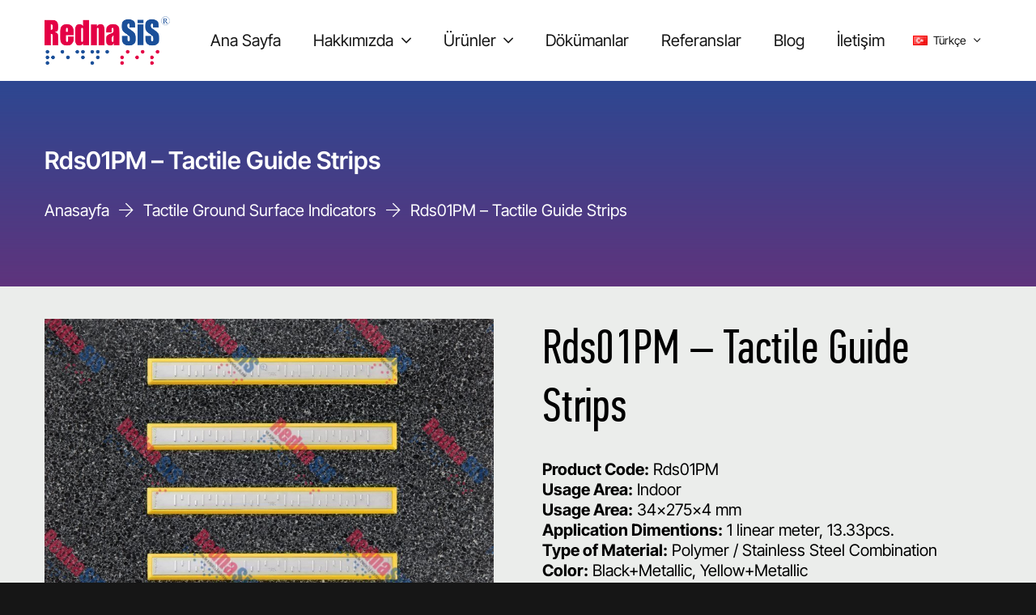

--- FILE ---
content_type: text/html; charset=UTF-8
request_url: https://www.rednasis.com.tr/urun/rds01pm-tactile-guide-strips/
body_size: 12669
content:
<!DOCTYPE HTML><html lang="tr-TR" prefix="og: https://ogp.me/ns#"><head><script data-no-optimize="1">var litespeed_docref=sessionStorage.getItem("litespeed_docref");litespeed_docref&&(Object.defineProperty(document,"referrer",{get:function(){return litespeed_docref}}),sessionStorage.removeItem("litespeed_docref"));</script> <meta charset="UTF-8"><link rel="alternate" href="https://www.rednasis.com.tr/urun/hissedilebilir-takip-iz-yuzey-3/" hreflang="tr" /><link rel="alternate" href="https://www.rednasis.com.tr/urun/rds01pm-tactile-guide-strips/" hreflang="en" /> <script data-no-defer="1" data-ezscrex="false" data-cfasync="false" data-pagespeed-no-defer data-cookieconsent="ignore">var ctPublicFunctions = {"_ajax_nonce":"22cfcd7a0b","_rest_nonce":"3a5b97e45d","_ajax_url":"\/wp-admin\/admin-ajax.php","_rest_url":"https:\/\/www.rednasis.com.tr\/wp-json\/","data__cookies_type":"none","data__ajax_type":"rest","data__bot_detector_enabled":"1","data__frontend_data_log_enabled":1,"cookiePrefix":"","wprocket_detected":false,"host_url":"www.rednasis.com.tr","text__ee_click_to_select":"Click to select the whole data","text__ee_original_email":"The complete one is","text__ee_got_it":"Got it","text__ee_blocked":"Blocked","text__ee_cannot_connect":"Cannot connect","text__ee_cannot_decode":"Can not decode email. Unknown reason","text__ee_email_decoder":"CleanTalk email decoder","text__ee_wait_for_decoding":"The magic is on the way!","text__ee_decoding_process":"Please wait a few seconds while we decode the contact data."}</script> <script data-no-defer="1" data-ezscrex="false" data-cfasync="false" data-pagespeed-no-defer data-cookieconsent="ignore">var ctPublic = {"_ajax_nonce":"22cfcd7a0b","settings__forms__check_internal":"0","settings__forms__check_external":"0","settings__forms__force_protection":"0","settings__forms__search_test":"1","settings__forms__wc_add_to_cart":"0","settings__data__bot_detector_enabled":"1","settings__sfw__anti_crawler":0,"blog_home":"https:\/\/www.rednasis.com.tr\/","pixel__setting":"3","pixel__enabled":true,"pixel__url":null,"data__email_check_before_post":"1","data__email_check_exist_post":"1","data__cookies_type":"none","data__key_is_ok":true,"data__visible_fields_required":true,"wl_brandname":"Anti-Spam by CleanTalk","wl_brandname_short":"CleanTalk","ct_checkjs_key":"444bffcdf1ccb32ef689e63331e75482975469c192766f8778c7d1461519a89d","emailEncoderPassKey":"ed13f6c3dce75bb3cf10f546fe2f0628","bot_detector_forms_excluded":"W10=","advancedCacheExists":false,"varnishCacheExists":false,"wc_ajax_add_to_cart":false}</script> <title>Rds01PM - Tactile Guide Strips - Rednasis</title><meta name="description" content="Product Code: Rds01PM Usage Area: Indoor Usage Area: 34x275x4 mm Application Dimentions: 1 linear meter, 13.33pcs. Type of Material: Polymer / Stainless Steel"/><meta name="robots" content="follow, index, max-snippet:-1, max-video-preview:-1, max-image-preview:large"/><link rel="canonical" href="https://www.rednasis.com.tr/urun/rds01pm-tactile-guide-strips/" /><meta property="og:locale" content="tr_TR" /><meta property="og:type" content="article" /><meta property="og:title" content="Rds01PM - Tactile Guide Strips - Rednasis" /><meta property="og:description" content="Product Code: Rds01PM Usage Area: Indoor Usage Area: 34x275x4 mm Application Dimentions: 1 linear meter, 13.33pcs. Type of Material: Polymer / Stainless Steel" /><meta property="og:url" content="https://www.rednasis.com.tr/urun/rds01pm-tactile-guide-strips/" /><meta property="og:site_name" content="Rednasis" /><meta property="og:updated_time" content="2021-10-14T10:08:34+03:00" /><meta property="og:image" content="https://www.rednasis.com.tr/wp-content/uploads/2020/02/rds01pm-hissedilebilir-kilavuz-iz-takip-yuzey-rotated-1.jpg" /><meta property="og:image:secure_url" content="https://www.rednasis.com.tr/wp-content/uploads/2020/02/rds01pm-hissedilebilir-kilavuz-iz-takip-yuzey-rotated-1.jpg" /><meta property="og:image:width" content="559" /><meta property="og:image:height" content="446" /><meta property="og:image:alt" content="Rds01PM - Hissedilebilir Kılavuz İz, Takip Yüzey" /><meta property="og:image:type" content="image/jpeg" /><meta name="twitter:card" content="summary_large_image" /><meta name="twitter:title" content="Rds01PM - Tactile Guide Strips - Rednasis" /><meta name="twitter:description" content="Product Code: Rds01PM Usage Area: Indoor Usage Area: 34x275x4 mm Application Dimentions: 1 linear meter, 13.33pcs. Type of Material: Polymer / Stainless Steel" /><meta name="twitter:image" content="https://www.rednasis.com.tr/wp-content/uploads/2020/02/rds01pm-hissedilebilir-kilavuz-iz-takip-yuzey-rotated-1.jpg" /><link rel='dns-prefetch' href='//fd.cleantalk.org' /><link rel="alternate" type="application/rss+xml" title="Rednasis &raquo; akışı" href="https://www.rednasis.com.tr/feed/" /><link rel="alternate" type="application/rss+xml" title="Rednasis &raquo; yorum akışı" href="https://www.rednasis.com.tr/comments/feed/" /><link rel="alternate" title="oEmbed (JSON)" type="application/json+oembed" href="https://www.rednasis.com.tr/wp-json/oembed/1.0/embed?url=https%3A%2F%2Fwww.rednasis.com.tr%2Furun%2Frds01pm-tactile-guide-strips%2F&#038;lang=tr" /><link rel="alternate" title="oEmbed (XML)" type="text/xml+oembed" href="https://www.rednasis.com.tr/wp-json/oembed/1.0/embed?url=https%3A%2F%2Fwww.rednasis.com.tr%2Furun%2Frds01pm-tactile-guide-strips%2F&#038;format=xml&#038;lang=tr" /><meta name="viewport" content="width=device-width, initial-scale=1"><meta name="theme-color" content="#6b6b6b"><meta property="og:locale:alternate" content="en-US"><link rel="preload" href="https://www.rednasis.com.tr/wp-content/uploads/2021/09/pfdintextcomppro-regular-webfont5b62.woff2" as="font" type="font/woff2" crossorigin><link data-optimized="2" rel="stylesheet" href="https://www.rednasis.com.tr/wp-content/litespeed/css/0dac057530a04ff303e5fdf3de5d7734.css?ver=755dd" /> <script></script><link rel="https://api.w.org/" href="https://www.rednasis.com.tr/wp-json/" /><link rel="alternate" title="JSON" type="application/json" href="https://www.rednasis.com.tr/wp-json/wp/v2/urun/1949" /><link rel="EditURI" type="application/rsd+xml" title="RSD" href="https://www.rednasis.com.tr/xmlrpc.php?rsd" /><meta name="generator" content="WordPress 6.9" /><link rel='shortlink' href='https://www.rednasis.com.tr/?p=1949' /><meta name="generator" content="Powered by WPBakery Page Builder - drag and drop page builder for WordPress."/><link rel="icon" href="https://www.rednasis.com.tr/wp-content/uploads/2021/09/icon-50x50.png" sizes="32x32" /><link rel="icon" href="https://www.rednasis.com.tr/wp-content/uploads/2021/09/icon.png" sizes="192x192" /><link rel="apple-touch-icon" href="https://www.rednasis.com.tr/wp-content/uploads/2021/09/icon.png" /><meta name="msapplication-TileImage" content="https://www.rednasis.com.tr/wp-content/uploads/2021/09/icon.png" />
<noscript><style>.wpb_animate_when_almost_visible { opacity: 1; }</style></noscript>
 <script type="litespeed/javascript">(function(w,d,s,l,i){w[l]=w[l]||[];w[l].push({'gtm.start':new Date().getTime(),event:'gtm.js'});var f=d.getElementsByTagName(s)[0],j=d.createElement(s),dl=l!='dataLayer'?'&l='+l:'';j.async=!0;j.src='https://www.googletagmanager.com/gtm.js?id='+i+dl;f.parentNode.insertBefore(j,f)})(window,document,'script','dataLayer','GTM-T4BWR8R')</script> <noscript><iframe data-lazyloaded="1" src="about:blank" data-litespeed-src="https://www.googletagmanager.com/ns.html?id=GTM-T4BWR8R"
height="0" width="0" style="display:none;visibility:hidden"></iframe></noscript> <script type="litespeed/javascript" data-src="https://www.googletagmanager.com/gtag/js?id=AW-665422854"></script> <script type="litespeed/javascript">window.dataLayer=window.dataLayer||[];function gtag(){dataLayer.push(arguments)}
gtag('js',new Date());gtag('config','AW-665422854')</script>  <script type="litespeed/javascript" data-src="https://www.googletagmanager.com/gtag/js?id=UA-178419706-1"></script> <script type="litespeed/javascript">window.dataLayer=window.dataLayer||[];function gtag(){dataLayer.push(arguments)}
gtag('js',new Date());gtag('config','UA-178419706-1')</script>  <script type="litespeed/javascript">(function(w,d,s,l,i){w[l]=w[l]||[];w[l].push({'gtm.start':new Date().getTime(),event:'gtm.js'});var f=d.getElementsByTagName(s)[0],j=d.createElement(s),dl=l!='dataLayer'?'&l='+l:'';j.async=!0;j.src='https://www.googletagmanager.com/gtm.js?id='+i+dl;f.parentNode.insertBefore(j,f)})(window,document,'script','dataLayer','GTM-T9D3XTP')</script> <meta name="google-site-verification" content="cwQYlUCu7eAmE1GGGnVX8Ohscityi4BZIUQD_WbX9uU" /> <script type="litespeed/javascript" data-src="https://www.googletagmanager.com/gtag/js?id=AW-11025757813"></script> <script type="litespeed/javascript">window.dataLayer=window.dataLayer||[];function gtag(){dataLayer.push(arguments)}
gtag('js',new Date());gtag('config','AW-11025757813')</script> </head><body class="wp-singular urun-template-default single single-urun postid-1949 wp-theme-Impreza wp-child-theme-Impreza-child l-body Impreza_8.42 us-core_8.42 header_hor rounded_none headerinpos_top state_default wpb-js-composer js-comp-ver-8.7.2 vc_non_responsive" itemscope itemtype="https://schema.org/WebPage"><div class="l-canvas type_wide"><header id="page-header" class="l-header pos_fixed shadow_thin bg_transparent id_423" itemscope itemtype="https://schema.org/WPHeader"><div class="l-subheader at_top"><div class="l-subheader-h"><div class="l-subheader-cell at_left"></div><div class="l-subheader-cell at_center"></div><div class="l-subheader-cell at_right"><div class="w-hwrapper ush_hwrapper_1 align_none valign_top"><div class="w-text ush_text_5 nowrap icon_atleft"><a href="/cdn-cgi/l/email-protection#e980878f86a99b8c8d87889a809ac78a8684" class="w-text-h"><i class="fas fa-envelope"></i><span class="w-text-value"><span class="__cf_email__" data-cfemail="91f8fff7fed1e3f4f5fff0e2f8e2bff2fefc">[email&#160;protected]</span></span></a></div><div class="w-text ush_text_4 nowrap icon_atleft"><a href="tel:0850 441 0 441" class="w-text-h"><i class="fas fa-phone"></i><span class="w-text-value">0850 441 0 441</span></a></div></div></div></div></div><div class="l-subheader at_middle"><div class="l-subheader-h"><div class="l-subheader-cell at_left"><div class="w-image ush_image_2"><a href="/" aria-label="rednasis-logo" class="w-image-h"><img data-lazyloaded="1" src="[data-uri]" width="300" height="116" data-src="https://www.rednasis.com.tr/wp-content/uploads/2021/10/rednasis-logo.png" class="attachment-large size-large" alt="" loading="lazy" decoding="async" /></a></div></div><div class="l-subheader-cell at_center"></div><div class="l-subheader-cell at_right"><nav class="w-nav type_desktop ush_menu_1 height_full show_main_arrows open_on_hover dropdown_hor m_align_none m_layout_dropdown dropdown_shadow_wide" itemscope itemtype="https://schema.org/SiteNavigationElement"><a class="w-nav-control" aria-label="Menü" aria-expanded="false" role="button" href="#"><div class="w-nav-icon style_hamburger_8" style="--icon-thickness:3px"><div></div></div><span>Menü</span></a><ul class="w-nav-list level_1 hide_for_mobiles hover_simple"><li id="menu-item-250" class="menu-item menu-item-type-custom menu-item-object-custom w-nav-item level_1 menu-item-250"><a class="w-nav-anchor level_1" href="http://rednasis.com.tr/"><span class="w-nav-title">Ana Sayfa</span></a></li><li id="menu-item-237" class="menu-item menu-item-type-post_type menu-item-object-page menu-item-has-children w-nav-item level_1 menu-item-237"><a class="w-nav-anchor level_1" aria-haspopup="menu" href="https://www.rednasis.com.tr/hakkimizda/"><span class="w-nav-title">Hakkımızda</span><span class="w-nav-arrow" tabindex="0" role="button" aria-expanded="false" aria-label="Hakkımızda Menü"></span></a><ul class="w-nav-list level_2"><li id="menu-item-246" class="menu-item menu-item-type-post_type menu-item-object-page w-nav-item level_2 menu-item-246"><a class="w-nav-anchor level_2" href="https://www.rednasis.com.tr/hakkimizda/"><span class="w-nav-title">Hakkımızda</span></a></li><li id="menu-item-245" class="menu-item menu-item-type-post_type menu-item-object-page w-nav-item level_2 menu-item-245"><a class="w-nav-anchor level_2" href="https://www.rednasis.com.tr/sertifikalarimiz/"><span class="w-nav-title">Sertifikalarımız</span></a></li><li id="menu-item-244" class="menu-item menu-item-type-post_type menu-item-object-page w-nav-item level_2 menu-item-244"><a class="w-nav-anchor level_2" href="https://www.rednasis.com.tr/fuarlar-etkinlikler/"><span class="w-nav-title">Fuarlar &#038; Etkinlikler</span></a></li><li id="menu-item-249" class="menu-item menu-item-type-post_type menu-item-object-page w-nav-item level_2 menu-item-249"><a class="w-nav-anchor level_2" href="https://www.rednasis.com.tr/bayimiz-olun/"><span class="w-nav-title">Bayimiz Olun</span></a></li><li id="menu-item-243" class="menu-item menu-item-type-post_type menu-item-object-page w-nav-item level_2 menu-item-243"><a class="w-nav-anchor level_2" href="https://www.rednasis.com.tr/insan-kaynaklari/"><span class="w-nav-title">İnsan Kaynakları</span></a></li></ul></li><li id="menu-item-236" class="menu-item menu-item-type-post_type menu-item-object-page menu-item-has-children w-nav-item level_1 menu-item-236"><a class="w-nav-anchor level_1" aria-haspopup="menu" href="https://www.rednasis.com.tr/urunler/"><span class="w-nav-title">Ürünler</span><span class="w-nav-arrow" tabindex="0" role="button" aria-expanded="false" aria-label="Ürünler Menü"></span></a><ul class="w-nav-list level_2"><li id="menu-item-241" class="menu-item menu-item-type-post_type menu-item-object-page w-nav-item level_2 menu-item-241"><a class="w-nav-anchor level_2" href="https://www.rednasis.com.tr/hissedilebilir-yuzey/"><span class="w-nav-title">Hissedilebilir Yer Yüzey İşaretleri</span></a></li><li id="menu-item-240" class="menu-item menu-item-type-post_type menu-item-object-page w-nav-item level_2 menu-item-240"><a class="w-nav-anchor level_2" href="https://www.rednasis.com.tr/braille-kabartma-yonlendirme/"><span class="w-nav-title">Braille Kabartma Yönlendirme</span></a></li><li id="menu-item-239" class="menu-item menu-item-type-post_type menu-item-object-page w-nav-item level_2 menu-item-239"><a class="w-nav-anchor level_2" href="https://www.rednasis.com.tr/induksiyon-dongu-sistemleri/"><span class="w-nav-title">İndüksiyon Döngü Sistemleri</span></a></li><li id="menu-item-2943" class="menu-item menu-item-type-post_type menu-item-object-page w-nav-item level_2 menu-item-2943"><a class="w-nav-anchor level_2" href="https://www.rednasis.com.tr/diger-urunler/"><span class="w-nav-title">Diğer Ürünler</span></a></li></ul></li><li id="menu-item-235" class="menu-item menu-item-type-post_type menu-item-object-page w-nav-item level_1 menu-item-235"><a class="w-nav-anchor level_1" href="https://www.rednasis.com.tr/dokumanlar/"><span class="w-nav-title">Dökümanlar</span></a></li><li id="menu-item-234" class="menu-item menu-item-type-post_type menu-item-object-page w-nav-item level_1 menu-item-234"><a class="w-nav-anchor level_1" href="https://www.rednasis.com.tr/referanslar/"><span class="w-nav-title">Referanslar</span></a></li><li id="menu-item-232" class="menu-item menu-item-type-post_type menu-item-object-page w-nav-item level_1 menu-item-232"><a class="w-nav-anchor level_1" href="https://www.rednasis.com.tr/blog/"><span class="w-nav-title">Blog</span></a></li><li id="menu-item-3577" class="menu-item menu-item-type-post_type menu-item-object-page w-nav-item level_1 menu-item-3577"><a class="w-nav-anchor level_1" href="https://www.rednasis.com.tr/iletisim/"><span class="w-nav-title">İletişim</span></a></li><li class="w-nav-close"></li></ul><div class="w-nav-options hidden" onclick='return {&quot;mobileWidth&quot;:900,&quot;mobileBehavior&quot;:1}'></div></nav><div class="w-dropdown ush_dropdown_1 source_polylang dropdown_height drop_to_right open_on_click"><div class="w-dropdown-h"><div class="w-dropdown-current"><a class="w-dropdown-item" role="button" href="javascript:void(0)"><img data-lazyloaded="1" src="[data-uri]" width="16" height="11" data-src="https://www.rednasis.com.tr/wp-content/plugins/polylang/flags/tr.png" alt="Türkçe" /><span class="w-dropdown-item-title">Türkçe</span></a></div><div class="w-dropdown-list"><div class="w-dropdown-list-h"><a href="https://www.rednasis.com.tr/urun/rds01pm-tactile-guide-strips/" class="w-dropdown-item smooth-scroll"><img data-lazyloaded="1" src="[data-uri]" width="16" height="11" data-src="https://www.rednasis.com.tr/wp-content/plugins/polylang/flags/us.png" alt="English" /><span class="w-dropdown-item-title">English</span></a></div></div></div></div></div></div></div><div class="l-subheader for_hidden hidden"></div></header><main id="page-content" class="l-main" itemprop="mainContentOfPage"><section class="l-section wpb_row us_custom_ea56f62c height_medium"><div class="l-section-overlay" style="background:linear-gradient(180deg, #1a4f99 0%,rgba(228,0,69,0.34) 100%)"></div><div class="l-section-h i-cf"><div class="g-cols vc_row via_grid cols_1 laptops-cols_inherit tablets-cols_inherit mobiles-cols_1 valign_top type_default stacking_default"><div class="wpb_column vc_column_container"><div class="vc_column-inner"><h1 class="w-post-elm post_title us_custom_1043f643 has_text_color entry-title color_link_inherit">Rds01PM &#8211; Tactile Guide Strips</h1><nav class="g-breadcrumbs us_custom_8b3d6790 has_text_color separator_icon align_left" itemscope itemtype="http://schema.org/BreadcrumbList"><div class="g-breadcrumbs-item" itemscope itemprop="itemListElement" itemtype="http://schema.org/ListItem"><a itemprop="item" href="https://www.rednasis.com.tr/"><span itemprop="name">Anasayfa</span></a><meta itemprop="position" content="1"/></div><div class="g-breadcrumbs-separator"><i class="far fa-arrow-right"></i></div><div class="g-breadcrumbs-item" itemscope itemprop="itemListElement" itemtype="http://schema.org/ListItem"><a itemprop="item" href="https://www.rednasis.com.tr/en/urun_kategori/tactile-ground-surface-indicators/"><span itemprop="name">Tactile Ground Surface Indicators</span></a><meta  itemprop="position" content="2"/></div><div class="g-breadcrumbs-separator"><i class="far fa-arrow-right"></i></div><div class="g-breadcrumbs-item" itemscope itemprop="itemListElement" itemtype="http://schema.org/ListItem"><a itemprop="item" href="https://www.rednasis.com.tr/urun/rds01pm-tactile-guide-strips/"><span itemprop="name">Rds01PM &#8211; Tactile Guide Strips</span></a><meta itemprop="position" content="3"/></div></nav></div></div></div></div></section><section class="l-section wpb_row height_small"><div class="l-section-h i-cf"><div class="g-cols vc_row via_grid cols_2 laptops-cols_inherit tablets-cols_inherit mobiles-cols_1 valign_top type_default stacking_default"><div class="wpb_column vc_column_container"><div class="vc_column-inner"><div class="w-post-elm post_image stretched"><img data-lazyloaded="1" src="[data-uri]" width="900" height="600" data-src="https://www.rednasis.com.tr/wp-content/uploads/2020/02/Rds01PM-22-web.jpg" class="attachment-large size-large wp-post-image" alt="" decoding="async" fetchpriority="high" data-srcset="https://www.rednasis.com.tr/wp-content/uploads/2020/02/Rds01PM-22-web.jpg 900w, https://www.rednasis.com.tr/wp-content/uploads/2020/02/Rds01PM-22-web-300x200.jpg 300w, https://www.rednasis.com.tr/wp-content/uploads/2020/02/Rds01PM-22-web-400x267.jpg 400w, https://www.rednasis.com.tr/wp-content/uploads/2020/02/Rds01PM-22-web-354x236.jpg 354w, https://www.rednasis.com.tr/wp-content/uploads/2020/02/Rds01PM-22-web-450x300.jpg 450w" data-sizes="(max-width: 900px) 100vw, 900px" /></div><div class="w-separator size_small"></div><div class="w-separator size_small"></div></div></div><div class="wpb_column vc_column_container"><div class="vc_column-inner"><h2 class="w-post-elm post_title entry-title color_link_inherit">Rds01PM &#8211; Tactile Guide Strips</h2><div class="w-post-elm post_content" itemprop="text"><p><b>Product Code:</b> Rds01PM<br />
<b>Usage Area:</b> Indoor<br />
<b>Usage Area:</b> 34x275x4 mm<br />
<b>Application Dimentions:</b> 1 linear meter, 13.33pcs.<br />
<b>Type of Material:</b> Polymer / Stainless Steel Combination<br />
<b>Color:</b> Black+Metallic, Yellow+Metallic<br />
<b>Quality Certificates:</b> TS 13720, CE, ISO 9001:2015<br />
<b>Design Registration:</b> Protected by Registration No. TR 2015/01667<br />
<b>Type of Mounting :</b> Special double-sided on the bottom surface of the material band.<br />
<b>Warranty:</b> 2 year guarantee against production faults.</p></div><div class="w-separator size_small"></div><div class="w-hwrapper valign_top align_none" style="--hwrapper-gap:0.8rem"></div></div></div></div></div></section><section class="l-section wpb_row height_small"><div class="l-section-h i-cf"><div class="g-cols vc_row via_grid cols_1 laptops-cols_inherit tablets-cols_inherit mobiles-cols_1 valign_top type_default stacking_default"><div class="wpb_column vc_column_container"><div class="vc_column-inner"><div class="wpb_text_column us_custom_1e0e9307"><div class="wpb_wrapper"><h2>Benzer Ürünler</h2></div></div><div class="w-separator size_small"></div><div class="w-grid us_carousel type_carousel layout_2838 preload_style_spinner items_6" id="us_grid_1" style="--items:6;--gap:1.5rem;"><div class="w-grid-list owl-carousel valign_stretch dotstyle_circle navstyle_circle arrows-ver-pos_middle arrows-hor-pos_on_sides_outside arrows-disabled_hide owl-responsive-2000 with_dots with_arrows" style="--transition-duration:350ms;--arrows-size:1rem;--arrows-hor-offset:calc(0px + 1.5rem);--arrows-gap:10px;"><article class="w-grid-item post-3459 urun type-urun status-publish has-post-thumbnail hentry urun_kategori-hissedilebilir-yuzey urun_kategori-dis-mekan" data-id="3459"><div class="w-grid-item-h"><div class="w-post-elm post_image usg_post_image_1 has_ratio"><a href="https://www.rednasis.com.tr/urun/rds06pt-hissedilebilir-uyarici-yuzey/" aria-label="Rds06PT &#8211; Hissedilebilir Uyarıcı Yüzey"><img data-lazyloaded="1" src="[data-uri]" width="150" height="150" data-src="https://www.rednasis.com.tr/wp-content/uploads/2022/01/Rds06PT-22-web-150x150.jpg" class="attachment-thumbnail size-thumbnail wp-post-image" alt="" decoding="async" /></a><div style="padding-bottom:100%"></div></div><h2 class="w-post-elm post_title usg_post_title_1 entry-title color_link_inherit"><a href="https://www.rednasis.com.tr/urun/rds06pt-hissedilebilir-uyarici-yuzey/">Rds06PT &#8211; Hissedilebilir Uyarıcı Yüzey</a></h2></div></article><article class="w-grid-item post-3454 urun type-urun status-publish has-post-thumbnail hentry urun_kategori-hissedilebilir-yuzey urun_kategori-dis-mekan" data-id="3454"><div class="w-grid-item-h"><div class="w-post-elm post_image usg_post_image_1 has_ratio"><a href="https://www.rednasis.com.tr/urun/rds05pt-hissedilebilir-kilavuz-iz-takip-yuzey/" aria-label="Rds05PT &#8211; Hissedilebilir Kılavuz İz, Takip Yüzey"><img data-lazyloaded="1" src="[data-uri]" width="150" height="150" data-src="https://www.rednasis.com.tr/wp-content/uploads/2022/01/Rds05PT-22-web-150x150.jpg" class="attachment-thumbnail size-thumbnail wp-post-image" alt="" decoding="async" /></a><div style="padding-bottom:100%"></div></div><h2 class="w-post-elm post_title usg_post_title_1 entry-title color_link_inherit"><a href="https://www.rednasis.com.tr/urun/rds05pt-hissedilebilir-kilavuz-iz-takip-yuzey/">Rds05PT &#8211; Hissedilebilir Kılavuz İz, Takip Yüzey</a></h2></div></article><article class="w-grid-item post-3447 urun type-urun status-publish has-post-thumbnail hentry urun_kategori-dis-mekan" data-id="3447"><div class="w-grid-item-h"><div class="w-post-elm post_image usg_post_image_1 has_ratio"><a href="https://www.rednasis.com.tr/urun/rds04pt-hissedilebilir-uyarici-yuzey/" aria-label="Rds04PT &#8211; Hissedilebilir Uyarıcı Yüzey"><img data-lazyloaded="1" src="[data-uri]" width="150" height="150" data-src="https://www.rednasis.com.tr/wp-content/uploads/2022/01/Rds04PT-22-web-150x150.jpg" class="attachment-thumbnail size-thumbnail wp-post-image" alt="" decoding="async" /></a><div style="padding-bottom:100%"></div></div><h2 class="w-post-elm post_title usg_post_title_1 entry-title color_link_inherit"><a href="https://www.rednasis.com.tr/urun/rds04pt-hissedilebilir-uyarici-yuzey/">Rds04PT &#8211; Hissedilebilir Uyarıcı Yüzey</a></h2></div></article><article class="w-grid-item post-3442 urun type-urun status-publish has-post-thumbnail hentry urun_kategori-dis-mekan" data-id="3442"><div class="w-grid-item-h"><div class="w-post-elm post_image usg_post_image_1 has_ratio"><a href="https://www.rednasis.com.tr/urun/rds03pt-hissedilebilir-kilavuz-iz-takip-yuzey/" aria-label="Rds03PT &#8211; Hissedilebilir Kılavuz İz, Takip Yüzey"><img data-lazyloaded="1" src="[data-uri]" width="150" height="150" data-src="https://www.rednasis.com.tr/wp-content/uploads/2022/01/Rds03PT-22-web-1-150x150.jpg" class="attachment-thumbnail size-thumbnail wp-post-image" alt="" decoding="async" /></a><div style="padding-bottom:100%"></div></div><h2 class="w-post-elm post_title usg_post_title_1 entry-title color_link_inherit"><a href="https://www.rednasis.com.tr/urun/rds03pt-hissedilebilir-kilavuz-iz-takip-yuzey/">Rds03PT &#8211; Hissedilebilir Kılavuz İz, Takip Yüzey</a></h2></div></article><article class="w-grid-item custom-link post-3135 urun type-urun status-publish has-post-thumbnail hentry urun_kategori-hissedilebilir-yuzey urun_kategori-ic-mekan" data-id="3135"><div class="w-grid-item-h">
<a href="https://www.bugrayazar.com.tr/" aria-label="Rds02M &#8211; Hissedilebilir Uyarıcı Yüzey"></a><div class="w-post-elm post_image usg_post_image_1 has_ratio"><a href="https://www.rednasis.com.tr/urun/hissedilebilir-paslanmaz-uyarici-yuzey/" aria-label="Rds02M &#8211; Hissedilebilir Uyarıcı Yüzey"><img data-lazyloaded="1" src="[data-uri]" width="150" height="150" data-src="https://www.rednasis.com.tr/wp-content/uploads/2021/10/Rds02M-web-150x150.jpg" class="attachment-thumbnail size-thumbnail wp-post-image" alt="" decoding="async" /></a><div style="padding-bottom:100%"></div></div><h2 class="w-post-elm post_title usg_post_title_1 entry-title color_link_inherit"><a href="https://www.rednasis.com.tr/urun/hissedilebilir-paslanmaz-uyarici-yuzey/">Rds02M &#8211; Hissedilebilir Uyarıcı Yüzey</a></h2></div></article><article class="w-grid-item post-3133 urun type-urun status-publish has-post-thumbnail hentry urun_kategori-hissedilebilir-yuzey urun_kategori-dis-mekan" data-id="3133"><div class="w-grid-item-h"><div class="w-post-elm post_image usg_post_image_1 has_ratio"><a href="https://www.rednasis.com.tr/urun/hissedilebilir-tabanli-kilavuz-yuzey/" aria-label="Rds01PT &#8211; Hissedilebilir Kılavuz İz, Takip Yüzey"><img data-lazyloaded="1" src="[data-uri]" width="150" height="150" data-src="https://www.rednasis.com.tr/wp-content/uploads/2021/10/Rds01PT-22-web-150x150.jpg" class="attachment-thumbnail size-thumbnail wp-post-image" alt="" decoding="async" /></a><div style="padding-bottom:100%"></div></div><h2 class="w-post-elm post_title usg_post_title_1 entry-title color_link_inherit"><a href="https://www.rednasis.com.tr/urun/hissedilebilir-tabanli-kilavuz-yuzey/">Rds01PT &#8211; Hissedilebilir Kılavuz İz, Takip Yüzey</a></h2></div></article><article class="w-grid-item post-3123 urun type-urun status-publish has-post-thumbnail hentry urun_kategori-hissedilebilir-yuzey urun_kategori-dis-mekan" data-id="3123"><div class="w-grid-item-h"><div class="w-post-elm post_image usg_post_image_1 has_ratio"><a href="https://www.rednasis.com.tr/urun/hissedilebilir-tabanli-uyarici-yuzey/" aria-label="Rds02PT &#8211; Hissedilebilir Uyarıcı Yüzey"><img data-lazyloaded="1" src="[data-uri]" width="150" height="150" data-src="https://www.rednasis.com.tr/wp-content/uploads/2021/10/Rds02PT-22-web-150x150.jpg" class="attachment-thumbnail size-thumbnail wp-post-image" alt="" decoding="async" /></a><div style="padding-bottom:100%"></div></div><h2 class="w-post-elm post_title usg_post_title_1 entry-title color_link_inherit"><a href="https://www.rednasis.com.tr/urun/hissedilebilir-tabanli-uyarici-yuzey/">Rds02PT &#8211; Hissedilebilir Uyarıcı Yüzey</a></h2></div></article><article class="w-grid-item post-1559 urun type-urun status-publish has-post-thumbnail hentry urun_kategori-hissedilebilir-yuzey urun_kategori-ic-mekan" data-id="1559"><div class="w-grid-item-h"><div class="w-post-elm post_image usg_post_image_1 has_ratio"><a href="https://www.rednasis.com.tr/urun/hissedilebilir-cift-renk-kilavuz-yuzey/" aria-label="Rds03P- Hissedilebilir Kılavuz İz, Takip Yüzey"><img data-lazyloaded="1" src="[data-uri]" width="150" height="150" data-src="https://www.rednasis.com.tr/wp-content/uploads/2020/02/Rds01P-web-150x150.jpg" class="attachment-thumbnail size-thumbnail wp-post-image" alt="" decoding="async" /></a><div style="padding-bottom:100%"></div></div><h2 class="w-post-elm post_title usg_post_title_1 entry-title color_link_inherit"><a href="https://www.rednasis.com.tr/urun/hissedilebilir-cift-renk-kilavuz-yuzey/">Rds03P- Hissedilebilir Kılavuz İz, Takip Yüzey</a></h2></div></article><article class="w-grid-item post-1561 urun type-urun status-publish has-post-thumbnail hentry urun_kategori-hissedilebilir-yuzey urun_kategori-ic-mekan" data-id="1561"><div class="w-grid-item-h"><div class="w-post-elm post_image usg_post_image_1 has_ratio"><a href="https://www.rednasis.com.tr/urun/hissedilebilir-kilavuz-yuzey/" aria-label="Rds01P &#8211; Hissedilebilir Kılavuz İz, Takip Yüzey"><img data-lazyloaded="1" src="[data-uri]" width="150" height="150" data-src="https://www.rednasis.com.tr/wp-content/uploads/2020/02/Rds01P-22-web-150x150.jpg" class="attachment-thumbnail size-thumbnail wp-post-image" alt="" decoding="async" /></a><div style="padding-bottom:100%"></div></div><h2 class="w-post-elm post_title usg_post_title_1 entry-title color_link_inherit"><a href="https://www.rednasis.com.tr/urun/hissedilebilir-kilavuz-yuzey/">Rds01P &#8211; Hissedilebilir Kılavuz İz, Takip Yüzey</a></h2></div></article><article class="w-grid-item post-1560 urun type-urun status-publish has-post-thumbnail hentry urun_kategori-ic-mekan urun_kategori-hissedilebilir-yuzey" data-id="1560"><div class="w-grid-item-h"><div class="w-post-elm post_image usg_post_image_1 has_ratio"><a href="https://www.rednasis.com.tr/urun/hissedilebilir-uyarici-yuzey/" aria-label="Rds02P &#8211; Hissedilebilir Uyarıcı Yüzey"><img data-lazyloaded="1" src="[data-uri]" width="150" height="150" data-src="https://www.rednasis.com.tr/wp-content/uploads/2020/02/Rds02P-web-150x150.jpg" class="attachment-thumbnail size-thumbnail wp-post-image" alt="" decoding="async" /></a><div style="padding-bottom:100%"></div></div><h2 class="w-post-elm post_title usg_post_title_1 entry-title color_link_inherit"><a href="https://www.rednasis.com.tr/urun/hissedilebilir-uyarici-yuzey/">Rds02P &#8211; Hissedilebilir Uyarıcı Yüzey</a></h2></div></article></div><div class="w-grid-carousel-json hidden" onclick='return {&quot;carousel_settings&quot;:{&quot;aria_labels&quot;:{&quot;prev&quot;:&quot;\u00d6nceki&quot;,&quot;next&quot;:&quot;Sonraki&quot;},&quot;autoplayContinual&quot;:false,&quot;autoplayHoverPause&quot;:false,&quot;autoplayTimeout&quot;:3000,&quot;autoWidth&quot;:false,&quot;smartSpeed&quot;:350,&quot;margin&quot;:0,&quot;mouseDrag&quot;:true,&quot;rtl&quot;:false,&quot;slideBy&quot;:&quot;1&quot;,&quot;touchDrag&quot;:true,&quot;slideTransition&quot;:&quot;&quot;,&quot;responsive&quot;:{&quot;0&quot;:{&quot;autoHeight&quot;:false,&quot;autoplay&quot;:true,&quot;autoWidth&quot;:false,&quot;center&quot;:false,&quot;dots&quot;:true,&quot;items&quot;:1,&quot;loop&quot;:true,&quot;nav&quot;:false,&quot;stagePadding&quot;:0,&quot;slideBy&quot;:&quot;1&quot;},&quot;601&quot;:{&quot;autoHeight&quot;:false,&quot;autoplay&quot;:true,&quot;autoWidth&quot;:false,&quot;center&quot;:false,&quot;dots&quot;:true,&quot;items&quot;:2,&quot;loop&quot;:true,&quot;nav&quot;:true,&quot;stagePadding&quot;:0,&quot;slideBy&quot;:&quot;1&quot;},&quot;1025&quot;:{&quot;autoHeight&quot;:false,&quot;autoplay&quot;:true,&quot;autoWidth&quot;:false,&quot;center&quot;:false,&quot;dots&quot;:true,&quot;items&quot;:3,&quot;loop&quot;:true,&quot;nav&quot;:true,&quot;stagePadding&quot;:0,&quot;slideBy&quot;:&quot;1&quot;},&quot;1281&quot;:{&quot;items&quot;:6,&quot;autoplay&quot;:false,&quot;center&quot;:false,&quot;dots&quot;:true,&quot;nav&quot;:true,&quot;autoHeight&quot;:false,&quot;autoWidth&quot;:false,&quot;loop&quot;:true,&quot;stagePadding&quot;:0}}}}'></div></div></div></div></div></div></section></main></div><footer id="page-footer" class="l-footer" itemscope itemtype="https://schema.org/WPFooter"><section class="l-section wpb_row us_custom_698485a8 has_text_color height_small"><div class="l-section-overlay" style="background:linear-gradient(180deg, #1a4f99 0%,rgba(228,0,69,0.34) 100%)"></div><div class="l-section-h i-cf"><div class="g-cols vc_row via_grid cols_1 laptops-cols_inherit tablets-cols_inherit mobiles-cols_1 valign_top type_default stacking_default"><div class="wpb_column vc_column_container"><div class="vc_column-inner"><div class="w-separator size_small"></div><div class="w-vwrapper align_center valign_top"><div class="w-image us_custom_81bd30f0 align_center"><div class="w-image-h"><img data-lazyloaded="1" src="[data-uri]" width="354" height="137" data-src="https://www.rednasis.com.tr/wp-content/uploads/2021/09/rednasi-footer-logo-2-354x137.png" class="attachment-us_354_260 size-us_354_260" alt="" loading="lazy" decoding="async" data-srcset="https://www.rednasis.com.tr/wp-content/uploads/2021/09/rednasi-footer-logo-2-354x137.png 354w, https://www.rednasis.com.tr/wp-content/uploads/2021/09/rednasi-footer-logo-2-300x116.png 300w, https://www.rednasis.com.tr/wp-content/uploads/2021/09/rednasi-footer-logo-2-400x155.png 400w, https://www.rednasis.com.tr/wp-content/uploads/2021/09/rednasi-footer-logo-2-450x174.png 450w, https://www.rednasis.com.tr/wp-content/uploads/2021/09/rednasi-footer-logo-2.png 600w" data-sizes="auto, (max-width: 354px) 100vw, 354px" /></div></div></div><div class="w-separator size_custom" style="height:30px"></div><div class="wpb_text_column us_custom_eb849559"><div class="wpb_wrapper"><p>Firmamız görme engelli bireylerin, Engelli Erişebilirlik ve Ulaşılabilirlik kapsamındaki yatay dolaşımılarını sağlayan hissedilebilir yüzey, hissedilebilir zemin, hissedilebilir yer yüzey işaretleri ürünlerde başta Termoplastik Poliüretan (TPU) + Polikarbon (PC) ve Poliamid (PA) hammadde kullanmaktadır.<br />
Firmamız hissedilebilir yüzey imalatı kapsamında Ar-ge çalışmaları sonucu 2018 senesinden beri 304 Paslanmaz Çelik ve Kompozit hammadde ile hissedilebilir yüzey, hissedilebilir zemin, ürünlerini de üretmeye başlamıştır. Hissedilebilir yüzey, hissedilebilir zemin, üretiminde kullanılan tüm hammadde ve ara mamullerde kaliteli ürünleri tercih etmektedir. CE ve TSE standartlarında Hissedilebilir yüzey imalatı yapmaktadır.<br />
Firmamızın ürettiği tüm hissedilebilir yüzey, hissedilebilir zemin, görme engelli yolu, ürünlerinde Rednasis markasını taşımaktadır.</p></div></div><div class="w-separator size_medium"></div><nav class="w-menu us_custom_40824568 layout_hor style_links us_menu_1" style="--main-gap:1.5rem;--main-ver-indent:0.8em;--main-hor-indent:0.8em;--main-color:inherit;--main-hover-color:var(--color-header-middle-text-hover);"><ul id="menu-main-menu-tr-1" class="menu"><li class="menu-item menu-item-type-custom menu-item-object-custom menu-item-250"><a href="http://rednasis.com.tr/">Ana Sayfa</a></li><li class="menu-item menu-item-type-post_type menu-item-object-page menu-item-237"><a href="https://www.rednasis.com.tr/hakkimizda/">Hakkımızda</a></li><li class="menu-item menu-item-type-post_type menu-item-object-page menu-item-236"><a href="https://www.rednasis.com.tr/urunler/">Ürünler</a></li><li class="menu-item menu-item-type-post_type menu-item-object-page menu-item-235"><a href="https://www.rednasis.com.tr/dokumanlar/">Dökümanlar</a></li><li class="menu-item menu-item-type-post_type menu-item-object-page menu-item-234"><a href="https://www.rednasis.com.tr/referanslar/">Referanslar</a></li><li class="menu-item menu-item-type-post_type menu-item-object-page menu-item-232"><a href="https://www.rednasis.com.tr/blog/">Blog</a></li><li class="menu-item menu-item-type-post_type menu-item-object-page menu-item-3577"><a href="https://www.rednasis.com.tr/iletisim/">İletişim</a></li></ul></nav><div class="w-separator size_small"></div><div class="wpb_text_column us_custom_8bdc793b has_text_color"><div class="wpb_wrapper"><p style="text-align: center;">Copyright © 2026 RednaSİS | Tüm Hakları Saklıdır</p></div></div></div></div></div></div></section></footer><a class="w-toplink pos_right" href="#" title="Yukarı Çık" aria-label="Yukarı Çık" role="button"><i class="far fa-angle-up"></i></a>	<button id="w-header-show" class="w-header-show" aria-label="Menü"><span>Menü</span></button><div class="w-header-overlay"></div> <script data-cfasync="false" src="/cdn-cgi/scripts/5c5dd728/cloudflare-static/email-decode.min.js"></script><script type="speculationrules">{"prefetch":[{"source":"document","where":{"and":[{"href_matches":"/*"},{"not":{"href_matches":["/wp-*.php","/wp-admin/*","/wp-content/uploads/*","/wp-content/*","/wp-content/plugins/*","/wp-content/themes/Impreza-child/*","/wp-content/themes/Impreza/*","/*\\?(.+)"]}},{"not":{"selector_matches":"a[rel~=\"nofollow\"]"}},{"not":{"selector_matches":".no-prefetch, .no-prefetch a"}}]},"eagerness":"conservative"}]}</script> <div class="wnm-l"><div class="ajans-logo"><div class="wnm-icon wnm-front-white">
<a href="https://wnm.com.tr/" rel="dofollow" title="WNM Yazılım "  class="wnm-icon-link" target="_blank"> </a>
<span class="tooltip360-wnm-icon">
<span class="tooltip360-wnm-icon-content">
<span class="tooltip360-wnm-icon-text"><span class="tooltip360-wnm-icon-inner"><a style="font-size:12px;" rel="dofollow" target="_blank" title="WNM Yazılım " href="https://wnm.com.tr/wordpress-uzmani/">WordPress Uzmanı</a></span></span></span>
</span><div class="wnm-icon-card-container"><figure class="wnm-icon-front"><div></div></figure><figure class="wnm-icon-back"><div></div></figure></div></div></div></div> <script type="litespeed/javascript" data-src="https://www.rednasis.com.tr/wp-includes/js/jquery/jquery.min.js" id="jquery-core-js"></script> <script></script><noscript><iframe src=https://www.googletagmanager.com/ns.html?id=GTM-T9D3XTPheight="0" width="0" style="display:none;visibility:hidden"></iframe></noscript><script data-no-optimize="1">window.lazyLoadOptions=Object.assign({},{threshold:300},window.lazyLoadOptions||{});!function(t,e){"object"==typeof exports&&"undefined"!=typeof module?module.exports=e():"function"==typeof define&&define.amd?define(e):(t="undefined"!=typeof globalThis?globalThis:t||self).LazyLoad=e()}(this,function(){"use strict";function e(){return(e=Object.assign||function(t){for(var e=1;e<arguments.length;e++){var n,a=arguments[e];for(n in a)Object.prototype.hasOwnProperty.call(a,n)&&(t[n]=a[n])}return t}).apply(this,arguments)}function o(t){return e({},at,t)}function l(t,e){return t.getAttribute(gt+e)}function c(t){return l(t,vt)}function s(t,e){return function(t,e,n){e=gt+e;null!==n?t.setAttribute(e,n):t.removeAttribute(e)}(t,vt,e)}function i(t){return s(t,null),0}function r(t){return null===c(t)}function u(t){return c(t)===_t}function d(t,e,n,a){t&&(void 0===a?void 0===n?t(e):t(e,n):t(e,n,a))}function f(t,e){et?t.classList.add(e):t.className+=(t.className?" ":"")+e}function _(t,e){et?t.classList.remove(e):t.className=t.className.replace(new RegExp("(^|\\s+)"+e+"(\\s+|$)")," ").replace(/^\s+/,"").replace(/\s+$/,"")}function g(t){return t.llTempImage}function v(t,e){!e||(e=e._observer)&&e.unobserve(t)}function b(t,e){t&&(t.loadingCount+=e)}function p(t,e){t&&(t.toLoadCount=e)}function n(t){for(var e,n=[],a=0;e=t.children[a];a+=1)"SOURCE"===e.tagName&&n.push(e);return n}function h(t,e){(t=t.parentNode)&&"PICTURE"===t.tagName&&n(t).forEach(e)}function a(t,e){n(t).forEach(e)}function m(t){return!!t[lt]}function E(t){return t[lt]}function I(t){return delete t[lt]}function y(e,t){var n;m(e)||(n={},t.forEach(function(t){n[t]=e.getAttribute(t)}),e[lt]=n)}function L(a,t){var o;m(a)&&(o=E(a),t.forEach(function(t){var e,n;e=a,(t=o[n=t])?e.setAttribute(n,t):e.removeAttribute(n)}))}function k(t,e,n){f(t,e.class_loading),s(t,st),n&&(b(n,1),d(e.callback_loading,t,n))}function A(t,e,n){n&&t.setAttribute(e,n)}function O(t,e){A(t,rt,l(t,e.data_sizes)),A(t,it,l(t,e.data_srcset)),A(t,ot,l(t,e.data_src))}function w(t,e,n){var a=l(t,e.data_bg_multi),o=l(t,e.data_bg_multi_hidpi);(a=nt&&o?o:a)&&(t.style.backgroundImage=a,n=n,f(t=t,(e=e).class_applied),s(t,dt),n&&(e.unobserve_completed&&v(t,e),d(e.callback_applied,t,n)))}function x(t,e){!e||0<e.loadingCount||0<e.toLoadCount||d(t.callback_finish,e)}function M(t,e,n){t.addEventListener(e,n),t.llEvLisnrs[e]=n}function N(t){return!!t.llEvLisnrs}function z(t){if(N(t)){var e,n,a=t.llEvLisnrs;for(e in a){var o=a[e];n=e,o=o,t.removeEventListener(n,o)}delete t.llEvLisnrs}}function C(t,e,n){var a;delete t.llTempImage,b(n,-1),(a=n)&&--a.toLoadCount,_(t,e.class_loading),e.unobserve_completed&&v(t,n)}function R(i,r,c){var l=g(i)||i;N(l)||function(t,e,n){N(t)||(t.llEvLisnrs={});var a="VIDEO"===t.tagName?"loadeddata":"load";M(t,a,e),M(t,"error",n)}(l,function(t){var e,n,a,o;n=r,a=c,o=u(e=i),C(e,n,a),f(e,n.class_loaded),s(e,ut),d(n.callback_loaded,e,a),o||x(n,a),z(l)},function(t){var e,n,a,o;n=r,a=c,o=u(e=i),C(e,n,a),f(e,n.class_error),s(e,ft),d(n.callback_error,e,a),o||x(n,a),z(l)})}function T(t,e,n){var a,o,i,r,c;t.llTempImage=document.createElement("IMG"),R(t,e,n),m(c=t)||(c[lt]={backgroundImage:c.style.backgroundImage}),i=n,r=l(a=t,(o=e).data_bg),c=l(a,o.data_bg_hidpi),(r=nt&&c?c:r)&&(a.style.backgroundImage='url("'.concat(r,'")'),g(a).setAttribute(ot,r),k(a,o,i)),w(t,e,n)}function G(t,e,n){var a;R(t,e,n),a=e,e=n,(t=Et[(n=t).tagName])&&(t(n,a),k(n,a,e))}function D(t,e,n){var a;a=t,(-1<It.indexOf(a.tagName)?G:T)(t,e,n)}function S(t,e,n){var a;t.setAttribute("loading","lazy"),R(t,e,n),a=e,(e=Et[(n=t).tagName])&&e(n,a),s(t,_t)}function V(t){t.removeAttribute(ot),t.removeAttribute(it),t.removeAttribute(rt)}function j(t){h(t,function(t){L(t,mt)}),L(t,mt)}function F(t){var e;(e=yt[t.tagName])?e(t):m(e=t)&&(t=E(e),e.style.backgroundImage=t.backgroundImage)}function P(t,e){var n;F(t),n=e,r(e=t)||u(e)||(_(e,n.class_entered),_(e,n.class_exited),_(e,n.class_applied),_(e,n.class_loading),_(e,n.class_loaded),_(e,n.class_error)),i(t),I(t)}function U(t,e,n,a){var o;n.cancel_on_exit&&(c(t)!==st||"IMG"===t.tagName&&(z(t),h(o=t,function(t){V(t)}),V(o),j(t),_(t,n.class_loading),b(a,-1),i(t),d(n.callback_cancel,t,e,a)))}function $(t,e,n,a){var o,i,r=(i=t,0<=bt.indexOf(c(i)));s(t,"entered"),f(t,n.class_entered),_(t,n.class_exited),o=t,i=a,n.unobserve_entered&&v(o,i),d(n.callback_enter,t,e,a),r||D(t,n,a)}function q(t){return t.use_native&&"loading"in HTMLImageElement.prototype}function H(t,o,i){t.forEach(function(t){return(a=t).isIntersecting||0<a.intersectionRatio?$(t.target,t,o,i):(e=t.target,n=t,a=o,t=i,void(r(e)||(f(e,a.class_exited),U(e,n,a,t),d(a.callback_exit,e,n,t))));var e,n,a})}function B(e,n){var t;tt&&!q(e)&&(n._observer=new IntersectionObserver(function(t){H(t,e,n)},{root:(t=e).container===document?null:t.container,rootMargin:t.thresholds||t.threshold+"px"}))}function J(t){return Array.prototype.slice.call(t)}function K(t){return t.container.querySelectorAll(t.elements_selector)}function Q(t){return c(t)===ft}function W(t,e){return e=t||K(e),J(e).filter(r)}function X(e,t){var n;(n=K(e),J(n).filter(Q)).forEach(function(t){_(t,e.class_error),i(t)}),t.update()}function t(t,e){var n,a,t=o(t);this._settings=t,this.loadingCount=0,B(t,this),n=t,a=this,Y&&window.addEventListener("online",function(){X(n,a)}),this.update(e)}var Y="undefined"!=typeof window,Z=Y&&!("onscroll"in window)||"undefined"!=typeof navigator&&/(gle|ing|ro)bot|crawl|spider/i.test(navigator.userAgent),tt=Y&&"IntersectionObserver"in window,et=Y&&"classList"in document.createElement("p"),nt=Y&&1<window.devicePixelRatio,at={elements_selector:".lazy",container:Z||Y?document:null,threshold:300,thresholds:null,data_src:"src",data_srcset:"srcset",data_sizes:"sizes",data_bg:"bg",data_bg_hidpi:"bg-hidpi",data_bg_multi:"bg-multi",data_bg_multi_hidpi:"bg-multi-hidpi",data_poster:"poster",class_applied:"applied",class_loading:"litespeed-loading",class_loaded:"litespeed-loaded",class_error:"error",class_entered:"entered",class_exited:"exited",unobserve_completed:!0,unobserve_entered:!1,cancel_on_exit:!0,callback_enter:null,callback_exit:null,callback_applied:null,callback_loading:null,callback_loaded:null,callback_error:null,callback_finish:null,callback_cancel:null,use_native:!1},ot="src",it="srcset",rt="sizes",ct="poster",lt="llOriginalAttrs",st="loading",ut="loaded",dt="applied",ft="error",_t="native",gt="data-",vt="ll-status",bt=[st,ut,dt,ft],pt=[ot],ht=[ot,ct],mt=[ot,it,rt],Et={IMG:function(t,e){h(t,function(t){y(t,mt),O(t,e)}),y(t,mt),O(t,e)},IFRAME:function(t,e){y(t,pt),A(t,ot,l(t,e.data_src))},VIDEO:function(t,e){a(t,function(t){y(t,pt),A(t,ot,l(t,e.data_src))}),y(t,ht),A(t,ct,l(t,e.data_poster)),A(t,ot,l(t,e.data_src)),t.load()}},It=["IMG","IFRAME","VIDEO"],yt={IMG:j,IFRAME:function(t){L(t,pt)},VIDEO:function(t){a(t,function(t){L(t,pt)}),L(t,ht),t.load()}},Lt=["IMG","IFRAME","VIDEO"];return t.prototype={update:function(t){var e,n,a,o=this._settings,i=W(t,o);{if(p(this,i.length),!Z&&tt)return q(o)?(e=o,n=this,i.forEach(function(t){-1!==Lt.indexOf(t.tagName)&&S(t,e,n)}),void p(n,0)):(t=this._observer,o=i,t.disconnect(),a=t,void o.forEach(function(t){a.observe(t)}));this.loadAll(i)}},destroy:function(){this._observer&&this._observer.disconnect(),K(this._settings).forEach(function(t){I(t)}),delete this._observer,delete this._settings,delete this.loadingCount,delete this.toLoadCount},loadAll:function(t){var e=this,n=this._settings;W(t,n).forEach(function(t){v(t,e),D(t,n,e)})},restoreAll:function(){var e=this._settings;K(e).forEach(function(t){P(t,e)})}},t.load=function(t,e){e=o(e);D(t,e)},t.resetStatus=function(t){i(t)},t}),function(t,e){"use strict";function n(){e.body.classList.add("litespeed_lazyloaded")}function a(){console.log("[LiteSpeed] Start Lazy Load"),o=new LazyLoad(Object.assign({},t.lazyLoadOptions||{},{elements_selector:"[data-lazyloaded]",callback_finish:n})),i=function(){o.update()},t.MutationObserver&&new MutationObserver(i).observe(e.documentElement,{childList:!0,subtree:!0,attributes:!0})}var o,i;t.addEventListener?t.addEventListener("load",a,!1):t.attachEvent("onload",a)}(window,document);</script><script data-no-optimize="1">window.litespeed_ui_events=window.litespeed_ui_events||["mouseover","click","keydown","wheel","touchmove","touchstart"];var urlCreator=window.URL||window.webkitURL;function litespeed_load_delayed_js_force(){console.log("[LiteSpeed] Start Load JS Delayed"),litespeed_ui_events.forEach(e=>{window.removeEventListener(e,litespeed_load_delayed_js_force,{passive:!0})}),document.querySelectorAll("iframe[data-litespeed-src]").forEach(e=>{e.setAttribute("src",e.getAttribute("data-litespeed-src"))}),"loading"==document.readyState?window.addEventListener("DOMContentLoaded",litespeed_load_delayed_js):litespeed_load_delayed_js()}litespeed_ui_events.forEach(e=>{window.addEventListener(e,litespeed_load_delayed_js_force,{passive:!0})});async function litespeed_load_delayed_js(){let t=[];for(var d in document.querySelectorAll('script[type="litespeed/javascript"]').forEach(e=>{t.push(e)}),t)await new Promise(e=>litespeed_load_one(t[d],e));document.dispatchEvent(new Event("DOMContentLiteSpeedLoaded")),window.dispatchEvent(new Event("DOMContentLiteSpeedLoaded"))}function litespeed_load_one(t,e){console.log("[LiteSpeed] Load ",t);var d=document.createElement("script");d.addEventListener("load",e),d.addEventListener("error",e),t.getAttributeNames().forEach(e=>{"type"!=e&&d.setAttribute("data-src"==e?"src":e,t.getAttribute(e))});let a=!(d.type="text/javascript");!d.src&&t.textContent&&(d.src=litespeed_inline2src(t.textContent),a=!0),t.after(d),t.remove(),a&&e()}function litespeed_inline2src(t){try{var d=urlCreator.createObjectURL(new Blob([t.replace(/^(?:<!--)?(.*?)(?:-->)?$/gm,"$1")],{type:"text/javascript"}))}catch(e){d="data:text/javascript;base64,"+btoa(t.replace(/^(?:<!--)?(.*?)(?:-->)?$/gm,"$1"))}return d}</script><script data-no-optimize="1">var litespeed_vary=document.cookie.replace(/(?:(?:^|.*;\s*)_lscache_vary\s*\=\s*([^;]*).*$)|^.*$/,"");litespeed_vary||fetch("/wp-content/plugins/litespeed-cache/guest.vary.php",{method:"POST",cache:"no-cache",redirect:"follow"}).then(e=>e.json()).then(e=>{console.log(e),e.hasOwnProperty("reload")&&"yes"==e.reload&&(sessionStorage.setItem("litespeed_docref",document.referrer),window.location.reload(!0))});</script><script data-optimized="1" type="litespeed/javascript" data-src="https://www.rednasis.com.tr/wp-content/litespeed/js/30d533b31c402edc7627eea61a2a1a4f.js?ver=755dd"></script><script defer src="https://static.cloudflareinsights.com/beacon.min.js/vcd15cbe7772f49c399c6a5babf22c1241717689176015" integrity="sha512-ZpsOmlRQV6y907TI0dKBHq9Md29nnaEIPlkf84rnaERnq6zvWvPUqr2ft8M1aS28oN72PdrCzSjY4U6VaAw1EQ==" data-cf-beacon='{"version":"2024.11.0","token":"dfec2f5a35c949c9be735564df7ae6bc","r":1,"server_timing":{"name":{"cfCacheStatus":true,"cfEdge":true,"cfExtPri":true,"cfL4":true,"cfOrigin":true,"cfSpeedBrain":true},"location_startswith":null}}' crossorigin="anonymous"></script>
</body></html>
<!-- Page optimized by LiteSpeed Cache @2026-01-14 15:56:11 -->

<!-- Page cached by LiteSpeed Cache 7.7 on 2026-01-14 15:56:11 -->
<!-- Guest Mode -->
<!-- QUIC.cloud UCSS in queue -->